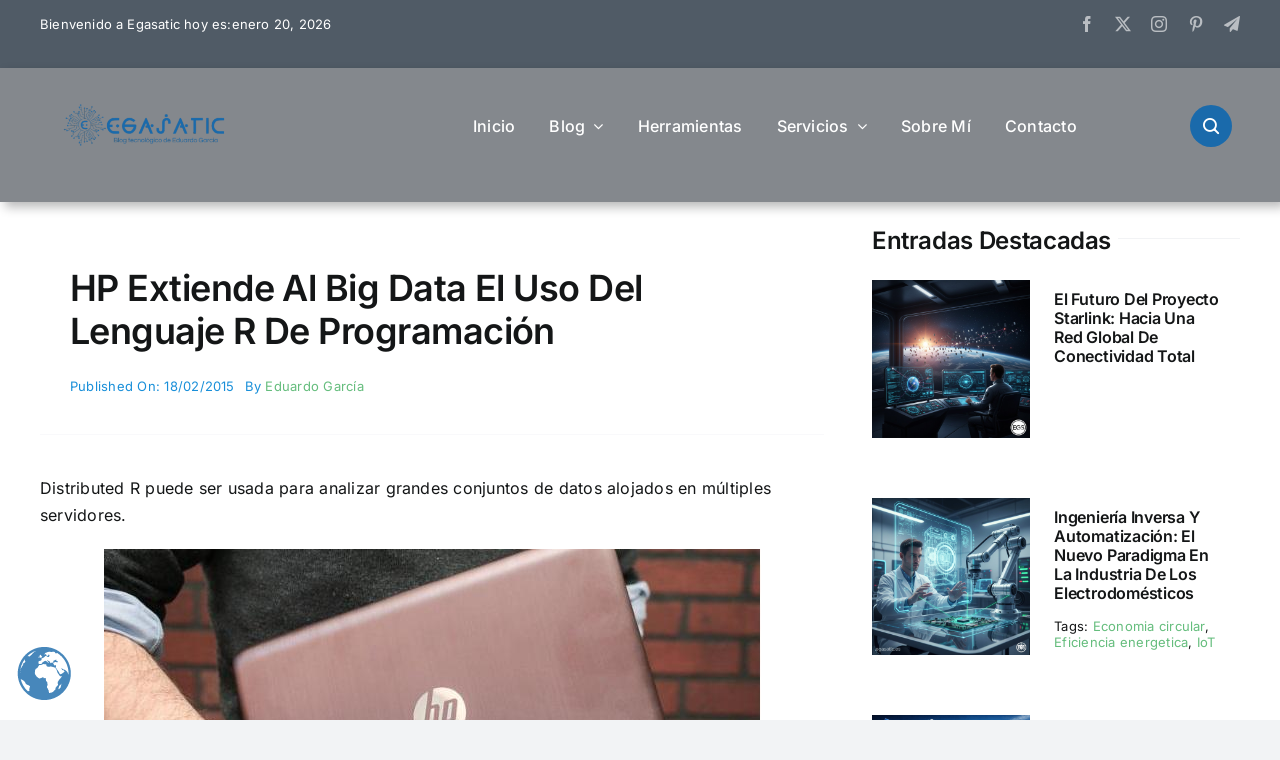

--- FILE ---
content_type: text/html; charset=UTF-8
request_url: https://egasatic.es/wp-admin/admin-ajax.php
body_size: -249
content:
<input type="hidden" id="fusion-form-nonce-450" name="fusion-form-nonce-450" value="486241a6c4" />